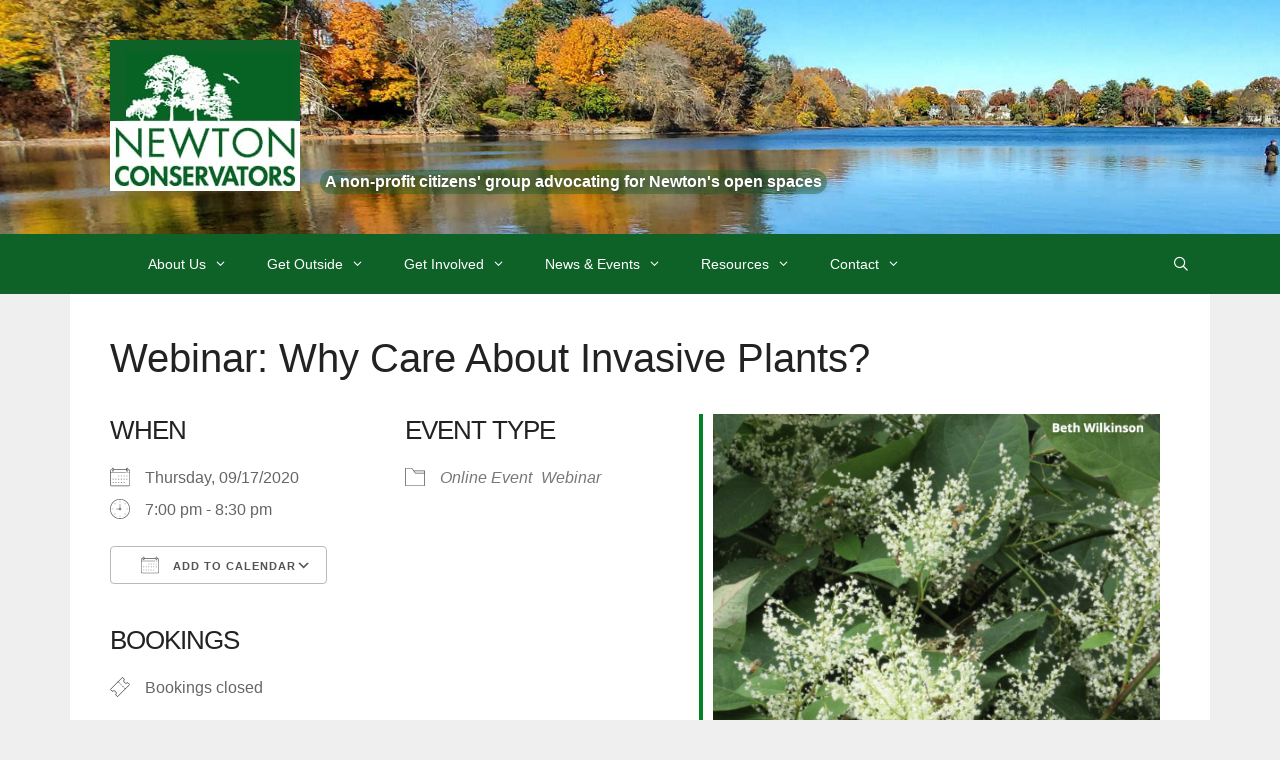

--- FILE ---
content_type: text/html; charset=UTF-8
request_url: https://newtonconservators.org/events/webinar-why-care-about-invasive-plants/
body_size: 18734
content:
<!DOCTYPE html>
<html lang="en-US">
<head>
	<meta charset="UTF-8">
	<meta name='robots' content='index, follow, max-image-preview:large, max-snippet:-1, max-video-preview:-1' />
<meta name="viewport" content="width=device-width, initial-scale=1">
	<!-- This site is optimized with the Yoast SEO plugin v26.8 - https://yoast.com/product/yoast-seo-wordpress/ -->
	<title>Webinar: Why Care About Invasive Plants? - Newton Conservators</title>
	<link rel="canonical" href="https://newtonconservators.org/events/webinar-why-care-about-invasive-plants/" />
	<meta property="og:locale" content="en_US" />
	<meta property="og:type" content="article" />
	<meta property="og:title" content="Webinar: Why Care About Invasive Plants? - Newton Conservators" />
	<meta property="og:description" content="09/17/2020 @ 7:00 pm - 8:30 pm - This program will begin at 7 pm and last approximately an hour. Please register in advance for this webinar since registrations will close at 3 PM on the day of the event. You will receive an email confirmation after you have registered. If after registering,  you cannot attend, please cancel your registration (as indicated on [...]" />
	<meta property="og:url" content="https://newtonconservators.org/events/webinar-why-care-about-invasive-plants/" />
	<meta property="og:site_name" content="Newton Conservators" />
	<meta property="article:publisher" content="https://www.facebook.com/NewtonConservators" />
	<meta property="article:modified_time" content="2020-08-19T17:08:43+00:00" />
	<meta property="og:image" content="https://newtonconservators.org/wp-content/uploads/2020/07/jap-knotweed-4-e1594232728183.png" />
	<meta property="og:image:width" content="1000" />
	<meta property="og:image:height" content="798" />
	<meta property="og:image:type" content="image/png" />
	<meta name="twitter:card" content="summary_large_image" />
	<meta name="twitter:label1" content="Est. reading time" />
	<meta name="twitter:data1" content="1 minute" />
	<script type="application/ld+json" class="yoast-schema-graph">{"@context":"https://schema.org","@graph":[{"@type":"WebPage","@id":"https://newtonconservators.org/events/webinar-why-care-about-invasive-plants/","url":"https://newtonconservators.org/events/webinar-why-care-about-invasive-plants/","name":"Webinar: Why Care About Invasive Plants? - Newton Conservators","isPartOf":{"@id":"https://newtonconservators.org/#website"},"primaryImageOfPage":{"@id":"https://newtonconservators.org/events/webinar-why-care-about-invasive-plants/#primaryimage"},"image":{"@id":"https://newtonconservators.org/events/webinar-why-care-about-invasive-plants/#primaryimage"},"thumbnailUrl":"https://newtonconservators.org/wp-content/uploads/2020/07/jap-knotweed-4-e1594232728183.png","datePublished":"2020-08-19T13:03:44+00:00","dateModified":"2020-08-19T17:08:43+00:00","breadcrumb":{"@id":"https://newtonconservators.org/events/webinar-why-care-about-invasive-plants/#breadcrumb"},"inLanguage":"en-US","potentialAction":[{"@type":"ReadAction","target":["https://newtonconservators.org/events/webinar-why-care-about-invasive-plants/"]}]},{"@type":"ImageObject","inLanguage":"en-US","@id":"https://newtonconservators.org/events/webinar-why-care-about-invasive-plants/#primaryimage","url":"https://newtonconservators.org/wp-content/uploads/2020/07/jap-knotweed-4-e1594232728183.png","contentUrl":"https://newtonconservators.org/wp-content/uploads/2020/07/jap-knotweed-4-e1594232728183.png","width":1000,"height":798,"caption":"flower is raceme in late summer"},{"@type":"BreadcrumbList","@id":"https://newtonconservators.org/events/webinar-why-care-about-invasive-plants/#breadcrumb","itemListElement":[{"@type":"ListItem","position":1,"name":"Home","item":"https://newtonconservators.org/"},{"@type":"ListItem","position":2,"name":"Events","item":"https://newtonconservators.org/events/"},{"@type":"ListItem","position":3,"name":"Webinar: Why Care About Invasive Plants?"}]},{"@type":"WebSite","@id":"https://newtonconservators.org/#website","url":"https://newtonconservators.org/","name":"Newton Conservators","description":"A non-profit citizens&#039; group advocating for Newton&#039;s open spaces","publisher":{"@id":"https://newtonconservators.org/#organization"},"potentialAction":[{"@type":"SearchAction","target":{"@type":"EntryPoint","urlTemplate":"https://newtonconservators.org/?s={search_term_string}"},"query-input":{"@type":"PropertyValueSpecification","valueRequired":true,"valueName":"search_term_string"}}],"inLanguage":"en-US"},{"@type":"Organization","@id":"https://newtonconservators.org/#organization","name":"Newton Conservators","url":"https://newtonconservators.org/","logo":{"@type":"ImageObject","inLanguage":"en-US","@id":"https://newtonconservators.org/#/schema/logo/image/","url":"https://newtonconservators.org/wp-content/uploads/2018/10/nclogogreen.jpg","contentUrl":"https://newtonconservators.org/wp-content/uploads/2018/10/nclogogreen.jpg","width":190,"height":151,"caption":"Newton Conservators"},"image":{"@id":"https://newtonconservators.org/#/schema/logo/image/"},"sameAs":["https://www.facebook.com/NewtonConservators","https://www.instagram.com/newtonconservators/","https://www.youtube.com/channel/UCjTfS6jjmO6DB5gUS2Miv6w"]}]}</script>
	<!-- / Yoast SEO plugin. -->


<link rel='dns-prefetch' href='//use.fontawesome.com' />
<link rel="alternate" type="application/rss+xml" title="Newton Conservators &raquo; Feed" href="https://newtonconservators.org/feed/" />
<link rel="alternate" type="application/rss+xml" title="Newton Conservators &raquo; Comments Feed" href="https://newtonconservators.org/comments/feed/" />
<link rel="alternate" title="oEmbed (JSON)" type="application/json+oembed" href="https://newtonconservators.org/wp-json/oembed/1.0/embed?url=https%3A%2F%2Fnewtonconservators.org%2Fevents%2Fwebinar-why-care-about-invasive-plants%2F" />
<link rel="alternate" title="oEmbed (XML)" type="text/xml+oembed" href="https://newtonconservators.org/wp-json/oembed/1.0/embed?url=https%3A%2F%2Fnewtonconservators.org%2Fevents%2Fwebinar-why-care-about-invasive-plants%2F&#038;format=xml" />
<style id='wp-img-auto-sizes-contain-inline-css'>
img:is([sizes=auto i],[sizes^="auto," i]){contain-intrinsic-size:3000px 1500px}
/*# sourceURL=wp-img-auto-sizes-contain-inline-css */
</style>
<link rel='stylesheet' id='toolset_bootstrap_4-css' href='https://newtonconservators.org/wp-content/plugins/toolset-blocks/vendor/toolset/toolset-common/res/lib/bootstrap4/css/bootstrap.min.css?ver=4.5.3' media='screen' />
<link rel='stylesheet' id='toolset-maps-fixes-css' href='//newtonconservators.org/wp-content/plugins/toolset-maps/resources/css/toolset_maps_fixes.css?ver=2.2.1' media='all' />
<style id='wp-emoji-styles-inline-css'>

	img.wp-smiley, img.emoji {
		display: inline !important;
		border: none !important;
		box-shadow: none !important;
		height: 1em !important;
		width: 1em !important;
		margin: 0 0.07em !important;
		vertical-align: -0.1em !important;
		background: none !important;
		padding: 0 !important;
	}
/*# sourceURL=wp-emoji-styles-inline-css */
</style>
<link rel='stylesheet' id='wp-block-library-css' href='https://newtonconservators.org/wp-includes/css/dist/block-library/style.min.css?ver=50db7af60044bfe61d5984165e0a686c' media='all' />
<style id='global-styles-inline-css'>
:root{--wp--preset--aspect-ratio--square: 1;--wp--preset--aspect-ratio--4-3: 4/3;--wp--preset--aspect-ratio--3-4: 3/4;--wp--preset--aspect-ratio--3-2: 3/2;--wp--preset--aspect-ratio--2-3: 2/3;--wp--preset--aspect-ratio--16-9: 16/9;--wp--preset--aspect-ratio--9-16: 9/16;--wp--preset--color--black: #000000;--wp--preset--color--cyan-bluish-gray: #abb8c3;--wp--preset--color--white: #ffffff;--wp--preset--color--pale-pink: #f78da7;--wp--preset--color--vivid-red: #cf2e2e;--wp--preset--color--luminous-vivid-orange: #ff6900;--wp--preset--color--luminous-vivid-amber: #fcb900;--wp--preset--color--light-green-cyan: #7bdcb5;--wp--preset--color--vivid-green-cyan: #00d084;--wp--preset--color--pale-cyan-blue: #8ed1fc;--wp--preset--color--vivid-cyan-blue: #0693e3;--wp--preset--color--vivid-purple: #9b51e0;--wp--preset--color--contrast: var(--contrast);--wp--preset--color--contrast-2: var(--contrast-2);--wp--preset--color--contrast-3: var(--contrast-3);--wp--preset--color--base: var(--base);--wp--preset--color--base-2: var(--base-2);--wp--preset--color--base-3: var(--base-3);--wp--preset--color--accent: var(--accent);--wp--preset--gradient--vivid-cyan-blue-to-vivid-purple: linear-gradient(135deg,rgb(6,147,227) 0%,rgb(155,81,224) 100%);--wp--preset--gradient--light-green-cyan-to-vivid-green-cyan: linear-gradient(135deg,rgb(122,220,180) 0%,rgb(0,208,130) 100%);--wp--preset--gradient--luminous-vivid-amber-to-luminous-vivid-orange: linear-gradient(135deg,rgb(252,185,0) 0%,rgb(255,105,0) 100%);--wp--preset--gradient--luminous-vivid-orange-to-vivid-red: linear-gradient(135deg,rgb(255,105,0) 0%,rgb(207,46,46) 100%);--wp--preset--gradient--very-light-gray-to-cyan-bluish-gray: linear-gradient(135deg,rgb(238,238,238) 0%,rgb(169,184,195) 100%);--wp--preset--gradient--cool-to-warm-spectrum: linear-gradient(135deg,rgb(74,234,220) 0%,rgb(151,120,209) 20%,rgb(207,42,186) 40%,rgb(238,44,130) 60%,rgb(251,105,98) 80%,rgb(254,248,76) 100%);--wp--preset--gradient--blush-light-purple: linear-gradient(135deg,rgb(255,206,236) 0%,rgb(152,150,240) 100%);--wp--preset--gradient--blush-bordeaux: linear-gradient(135deg,rgb(254,205,165) 0%,rgb(254,45,45) 50%,rgb(107,0,62) 100%);--wp--preset--gradient--luminous-dusk: linear-gradient(135deg,rgb(255,203,112) 0%,rgb(199,81,192) 50%,rgb(65,88,208) 100%);--wp--preset--gradient--pale-ocean: linear-gradient(135deg,rgb(255,245,203) 0%,rgb(182,227,212) 50%,rgb(51,167,181) 100%);--wp--preset--gradient--electric-grass: linear-gradient(135deg,rgb(202,248,128) 0%,rgb(113,206,126) 100%);--wp--preset--gradient--midnight: linear-gradient(135deg,rgb(2,3,129) 0%,rgb(40,116,252) 100%);--wp--preset--font-size--small: 13px;--wp--preset--font-size--medium: 20px;--wp--preset--font-size--large: 36px;--wp--preset--font-size--x-large: 42px;--wp--preset--spacing--20: 0.44rem;--wp--preset--spacing--30: 0.67rem;--wp--preset--spacing--40: 1rem;--wp--preset--spacing--50: 1.5rem;--wp--preset--spacing--60: 2.25rem;--wp--preset--spacing--70: 3.38rem;--wp--preset--spacing--80: 5.06rem;--wp--preset--shadow--natural: 6px 6px 9px rgba(0, 0, 0, 0.2);--wp--preset--shadow--deep: 12px 12px 50px rgba(0, 0, 0, 0.4);--wp--preset--shadow--sharp: 6px 6px 0px rgba(0, 0, 0, 0.2);--wp--preset--shadow--outlined: 6px 6px 0px -3px rgb(255, 255, 255), 6px 6px rgb(0, 0, 0);--wp--preset--shadow--crisp: 6px 6px 0px rgb(0, 0, 0);}:where(.is-layout-flex){gap: 0.5em;}:where(.is-layout-grid){gap: 0.5em;}body .is-layout-flex{display: flex;}.is-layout-flex{flex-wrap: wrap;align-items: center;}.is-layout-flex > :is(*, div){margin: 0;}body .is-layout-grid{display: grid;}.is-layout-grid > :is(*, div){margin: 0;}:where(.wp-block-columns.is-layout-flex){gap: 2em;}:where(.wp-block-columns.is-layout-grid){gap: 2em;}:where(.wp-block-post-template.is-layout-flex){gap: 1.25em;}:where(.wp-block-post-template.is-layout-grid){gap: 1.25em;}.has-black-color{color: var(--wp--preset--color--black) !important;}.has-cyan-bluish-gray-color{color: var(--wp--preset--color--cyan-bluish-gray) !important;}.has-white-color{color: var(--wp--preset--color--white) !important;}.has-pale-pink-color{color: var(--wp--preset--color--pale-pink) !important;}.has-vivid-red-color{color: var(--wp--preset--color--vivid-red) !important;}.has-luminous-vivid-orange-color{color: var(--wp--preset--color--luminous-vivid-orange) !important;}.has-luminous-vivid-amber-color{color: var(--wp--preset--color--luminous-vivid-amber) !important;}.has-light-green-cyan-color{color: var(--wp--preset--color--light-green-cyan) !important;}.has-vivid-green-cyan-color{color: var(--wp--preset--color--vivid-green-cyan) !important;}.has-pale-cyan-blue-color{color: var(--wp--preset--color--pale-cyan-blue) !important;}.has-vivid-cyan-blue-color{color: var(--wp--preset--color--vivid-cyan-blue) !important;}.has-vivid-purple-color{color: var(--wp--preset--color--vivid-purple) !important;}.has-black-background-color{background-color: var(--wp--preset--color--black) !important;}.has-cyan-bluish-gray-background-color{background-color: var(--wp--preset--color--cyan-bluish-gray) !important;}.has-white-background-color{background-color: var(--wp--preset--color--white) !important;}.has-pale-pink-background-color{background-color: var(--wp--preset--color--pale-pink) !important;}.has-vivid-red-background-color{background-color: var(--wp--preset--color--vivid-red) !important;}.has-luminous-vivid-orange-background-color{background-color: var(--wp--preset--color--luminous-vivid-orange) !important;}.has-luminous-vivid-amber-background-color{background-color: var(--wp--preset--color--luminous-vivid-amber) !important;}.has-light-green-cyan-background-color{background-color: var(--wp--preset--color--light-green-cyan) !important;}.has-vivid-green-cyan-background-color{background-color: var(--wp--preset--color--vivid-green-cyan) !important;}.has-pale-cyan-blue-background-color{background-color: var(--wp--preset--color--pale-cyan-blue) !important;}.has-vivid-cyan-blue-background-color{background-color: var(--wp--preset--color--vivid-cyan-blue) !important;}.has-vivid-purple-background-color{background-color: var(--wp--preset--color--vivid-purple) !important;}.has-black-border-color{border-color: var(--wp--preset--color--black) !important;}.has-cyan-bluish-gray-border-color{border-color: var(--wp--preset--color--cyan-bluish-gray) !important;}.has-white-border-color{border-color: var(--wp--preset--color--white) !important;}.has-pale-pink-border-color{border-color: var(--wp--preset--color--pale-pink) !important;}.has-vivid-red-border-color{border-color: var(--wp--preset--color--vivid-red) !important;}.has-luminous-vivid-orange-border-color{border-color: var(--wp--preset--color--luminous-vivid-orange) !important;}.has-luminous-vivid-amber-border-color{border-color: var(--wp--preset--color--luminous-vivid-amber) !important;}.has-light-green-cyan-border-color{border-color: var(--wp--preset--color--light-green-cyan) !important;}.has-vivid-green-cyan-border-color{border-color: var(--wp--preset--color--vivid-green-cyan) !important;}.has-pale-cyan-blue-border-color{border-color: var(--wp--preset--color--pale-cyan-blue) !important;}.has-vivid-cyan-blue-border-color{border-color: var(--wp--preset--color--vivid-cyan-blue) !important;}.has-vivid-purple-border-color{border-color: var(--wp--preset--color--vivid-purple) !important;}.has-vivid-cyan-blue-to-vivid-purple-gradient-background{background: var(--wp--preset--gradient--vivid-cyan-blue-to-vivid-purple) !important;}.has-light-green-cyan-to-vivid-green-cyan-gradient-background{background: var(--wp--preset--gradient--light-green-cyan-to-vivid-green-cyan) !important;}.has-luminous-vivid-amber-to-luminous-vivid-orange-gradient-background{background: var(--wp--preset--gradient--luminous-vivid-amber-to-luminous-vivid-orange) !important;}.has-luminous-vivid-orange-to-vivid-red-gradient-background{background: var(--wp--preset--gradient--luminous-vivid-orange-to-vivid-red) !important;}.has-very-light-gray-to-cyan-bluish-gray-gradient-background{background: var(--wp--preset--gradient--very-light-gray-to-cyan-bluish-gray) !important;}.has-cool-to-warm-spectrum-gradient-background{background: var(--wp--preset--gradient--cool-to-warm-spectrum) !important;}.has-blush-light-purple-gradient-background{background: var(--wp--preset--gradient--blush-light-purple) !important;}.has-blush-bordeaux-gradient-background{background: var(--wp--preset--gradient--blush-bordeaux) !important;}.has-luminous-dusk-gradient-background{background: var(--wp--preset--gradient--luminous-dusk) !important;}.has-pale-ocean-gradient-background{background: var(--wp--preset--gradient--pale-ocean) !important;}.has-electric-grass-gradient-background{background: var(--wp--preset--gradient--electric-grass) !important;}.has-midnight-gradient-background{background: var(--wp--preset--gradient--midnight) !important;}.has-small-font-size{font-size: var(--wp--preset--font-size--small) !important;}.has-medium-font-size{font-size: var(--wp--preset--font-size--medium) !important;}.has-large-font-size{font-size: var(--wp--preset--font-size--large) !important;}.has-x-large-font-size{font-size: var(--wp--preset--font-size--x-large) !important;}
/*# sourceURL=global-styles-inline-css */
</style>

<style id='classic-theme-styles-inline-css'>
/*! This file is auto-generated */
.wp-block-button__link{color:#fff;background-color:#32373c;border-radius:9999px;box-shadow:none;text-decoration:none;padding:calc(.667em + 2px) calc(1.333em + 2px);font-size:1.125em}.wp-block-file__button{background:#32373c;color:#fff;text-decoration:none}
/*# sourceURL=/wp-includes/css/classic-themes.min.css */
</style>
<link rel='stylesheet' id='wp-components-css' href='https://newtonconservators.org/wp-includes/css/dist/components/style.min.css?ver=50db7af60044bfe61d5984165e0a686c' media='all' />
<link rel='stylesheet' id='wp-preferences-css' href='https://newtonconservators.org/wp-includes/css/dist/preferences/style.min.css?ver=50db7af60044bfe61d5984165e0a686c' media='all' />
<link rel='stylesheet' id='wp-block-editor-css' href='https://newtonconservators.org/wp-includes/css/dist/block-editor/style.min.css?ver=50db7af60044bfe61d5984165e0a686c' media='all' />
<link rel='stylesheet' id='popup-maker-block-library-style-css' href='https://newtonconservators.org/wp-content/plugins/popup-maker/dist/packages/block-library-style.css?ver=dbea705cfafe089d65f1' media='all' />
<link rel='stylesheet' id='mediaelement-css' href='https://newtonconservators.org/wp-includes/js/mediaelement/mediaelementplayer-legacy.min.css?ver=4.2.17' media='all' />
<link rel='stylesheet' id='wp-mediaelement-css' href='https://newtonconservators.org/wp-includes/js/mediaelement/wp-mediaelement.min.css?ver=50db7af60044bfe61d5984165e0a686c' media='all' />
<link rel='stylesheet' id='view_editor_gutenberg_frontend_assets-css' href='https://newtonconservators.org/wp-content/plugins/toolset-blocks/public/css/views-frontend.css?ver=3.6.21' media='all' />
<style id='view_editor_gutenberg_frontend_assets-inline-css'>
.wpv-sort-list-dropdown.wpv-sort-list-dropdown-style-default > span.wpv-sort-list,.wpv-sort-list-dropdown.wpv-sort-list-dropdown-style-default .wpv-sort-list-item {border-color: #cdcdcd;}.wpv-sort-list-dropdown.wpv-sort-list-dropdown-style-default .wpv-sort-list-item a {color: #444;background-color: #fff;}.wpv-sort-list-dropdown.wpv-sort-list-dropdown-style-default a:hover,.wpv-sort-list-dropdown.wpv-sort-list-dropdown-style-default a:focus {color: #000;background-color: #eee;}.wpv-sort-list-dropdown.wpv-sort-list-dropdown-style-default .wpv-sort-list-item.wpv-sort-list-current a {color: #000;background-color: #eee;}
.wpv-sort-list-dropdown.wpv-sort-list-dropdown-style-default > span.wpv-sort-list,.wpv-sort-list-dropdown.wpv-sort-list-dropdown-style-default .wpv-sort-list-item {border-color: #cdcdcd;}.wpv-sort-list-dropdown.wpv-sort-list-dropdown-style-default .wpv-sort-list-item a {color: #444;background-color: #fff;}.wpv-sort-list-dropdown.wpv-sort-list-dropdown-style-default a:hover,.wpv-sort-list-dropdown.wpv-sort-list-dropdown-style-default a:focus {color: #000;background-color: #eee;}.wpv-sort-list-dropdown.wpv-sort-list-dropdown-style-default .wpv-sort-list-item.wpv-sort-list-current a {color: #000;background-color: #eee;}.wpv-sort-list-dropdown.wpv-sort-list-dropdown-style-grey > span.wpv-sort-list,.wpv-sort-list-dropdown.wpv-sort-list-dropdown-style-grey .wpv-sort-list-item {border-color: #cdcdcd;}.wpv-sort-list-dropdown.wpv-sort-list-dropdown-style-grey .wpv-sort-list-item a {color: #444;background-color: #eeeeee;}.wpv-sort-list-dropdown.wpv-sort-list-dropdown-style-grey a:hover,.wpv-sort-list-dropdown.wpv-sort-list-dropdown-style-grey a:focus {color: #000;background-color: #e5e5e5;}.wpv-sort-list-dropdown.wpv-sort-list-dropdown-style-grey .wpv-sort-list-item.wpv-sort-list-current a {color: #000;background-color: #e5e5e5;}
.wpv-sort-list-dropdown.wpv-sort-list-dropdown-style-default > span.wpv-sort-list,.wpv-sort-list-dropdown.wpv-sort-list-dropdown-style-default .wpv-sort-list-item {border-color: #cdcdcd;}.wpv-sort-list-dropdown.wpv-sort-list-dropdown-style-default .wpv-sort-list-item a {color: #444;background-color: #fff;}.wpv-sort-list-dropdown.wpv-sort-list-dropdown-style-default a:hover,.wpv-sort-list-dropdown.wpv-sort-list-dropdown-style-default a:focus {color: #000;background-color: #eee;}.wpv-sort-list-dropdown.wpv-sort-list-dropdown-style-default .wpv-sort-list-item.wpv-sort-list-current a {color: #000;background-color: #eee;}.wpv-sort-list-dropdown.wpv-sort-list-dropdown-style-grey > span.wpv-sort-list,.wpv-sort-list-dropdown.wpv-sort-list-dropdown-style-grey .wpv-sort-list-item {border-color: #cdcdcd;}.wpv-sort-list-dropdown.wpv-sort-list-dropdown-style-grey .wpv-sort-list-item a {color: #444;background-color: #eeeeee;}.wpv-sort-list-dropdown.wpv-sort-list-dropdown-style-grey a:hover,.wpv-sort-list-dropdown.wpv-sort-list-dropdown-style-grey a:focus {color: #000;background-color: #e5e5e5;}.wpv-sort-list-dropdown.wpv-sort-list-dropdown-style-grey .wpv-sort-list-item.wpv-sort-list-current a {color: #000;background-color: #e5e5e5;}.wpv-sort-list-dropdown.wpv-sort-list-dropdown-style-blue > span.wpv-sort-list,.wpv-sort-list-dropdown.wpv-sort-list-dropdown-style-blue .wpv-sort-list-item {border-color: #0099cc;}.wpv-sort-list-dropdown.wpv-sort-list-dropdown-style-blue .wpv-sort-list-item a {color: #444;background-color: #cbddeb;}.wpv-sort-list-dropdown.wpv-sort-list-dropdown-style-blue a:hover,.wpv-sort-list-dropdown.wpv-sort-list-dropdown-style-blue a:focus {color: #000;background-color: #95bedd;}.wpv-sort-list-dropdown.wpv-sort-list-dropdown-style-blue .wpv-sort-list-item.wpv-sort-list-current a {color: #000;background-color: #95bedd;}
/*# sourceURL=view_editor_gutenberg_frontend_assets-inline-css */
</style>
<style id='font-awesome-svg-styles-default-inline-css'>
.svg-inline--fa {
  display: inline-block;
  height: 1em;
  overflow: visible;
  vertical-align: -.125em;
}
/*# sourceURL=font-awesome-svg-styles-default-inline-css */
</style>
<link rel='stylesheet' id='font-awesome-svg-styles-css' href='https://newtonconservators.org/wp-content/uploads/font-awesome/v7.1.0/css/svg-with-js.css' media='all' />
<style id='font-awesome-svg-styles-inline-css'>
   .wp-block-font-awesome-icon svg::before,
   .wp-rich-text-font-awesome-icon svg::before {content: unset;}
/*# sourceURL=font-awesome-svg-styles-inline-css */
</style>
<link rel='stylesheet' id='events-manager-css' href='https://newtonconservators.org/wp-content/plugins/events-manager/includes/css/events-manager.min.css?ver=7.2.3.1' media='all' />
<style id='events-manager-inline-css'>
body .em { --font-family : inherit; --font-weight : inherit; --font-size : 1em; --line-height : inherit; }
/*# sourceURL=events-manager-inline-css */
</style>
<link rel='stylesheet' id='responsive-lightbox-swipebox-css' href='https://newtonconservators.org/wp-content/plugins/responsive-lightbox/assets/swipebox/swipebox.min.css?ver=1.5.2' media='all' />
<link rel='stylesheet' id='generate-style-grid-css' href='https://newtonconservators.org/wp-content/themes/generatepress/assets/css/unsemantic-grid.min.css?ver=3.6.1' media='all' />
<link rel='stylesheet' id='generate-style-css' href='https://newtonconservators.org/wp-content/themes/generatepress/assets/css/style.min.css?ver=3.6.1' media='all' />
<style id='generate-style-inline-css'>
body{background-color:#efefef;color:#3a3a3a;}a{color:#028226;}a:hover, a:focus, a:active{color:#000000;}body .grid-container{max-width:1140px;}.wp-block-group__inner-container{max-width:1140px;margin-left:auto;margin-right:auto;}.generate-back-to-top{font-size:20px;border-radius:3px;position:fixed;bottom:30px;right:30px;line-height:40px;width:40px;text-align:center;z-index:10;transition:opacity 300ms ease-in-out;opacity:0.1;transform:translateY(1000px);}.generate-back-to-top__show{opacity:1;transform:translateY(0);}.navigation-search{position:absolute;left:-99999px;pointer-events:none;visibility:hidden;z-index:20;width:100%;top:0;transition:opacity 100ms ease-in-out;opacity:0;}.navigation-search.nav-search-active{left:0;right:0;pointer-events:auto;visibility:visible;opacity:1;}.navigation-search input[type="search"]{outline:0;border:0;vertical-align:bottom;line-height:1;opacity:0.9;width:100%;z-index:20;border-radius:0;-webkit-appearance:none;height:60px;}.navigation-search input::-ms-clear{display:none;width:0;height:0;}.navigation-search input::-ms-reveal{display:none;width:0;height:0;}.navigation-search input::-webkit-search-decoration, .navigation-search input::-webkit-search-cancel-button, .navigation-search input::-webkit-search-results-button, .navigation-search input::-webkit-search-results-decoration{display:none;}.main-navigation li.search-item{z-index:21;}li.search-item.active{transition:opacity 100ms ease-in-out;}.nav-left-sidebar .main-navigation li.search-item.active,.nav-right-sidebar .main-navigation li.search-item.active{width:auto;display:inline-block;float:right;}.gen-sidebar-nav .navigation-search{top:auto;bottom:0;}.dropdown-click .main-navigation ul ul{display:none;visibility:hidden;}.dropdown-click .main-navigation ul ul ul.toggled-on{left:0;top:auto;position:relative;box-shadow:none;border-bottom:1px solid rgba(0,0,0,0.05);}.dropdown-click .main-navigation ul ul li:last-child > ul.toggled-on{border-bottom:0;}.dropdown-click .main-navigation ul.toggled-on, .dropdown-click .main-navigation ul li.sfHover > ul.toggled-on{display:block;left:auto;right:auto;opacity:1;visibility:visible;pointer-events:auto;height:auto;overflow:visible;float:none;}.dropdown-click .main-navigation.sub-menu-left .sub-menu.toggled-on, .dropdown-click .main-navigation.sub-menu-left ul li.sfHover > ul.toggled-on{right:0;}.dropdown-click nav ul ul ul{background-color:transparent;}.dropdown-click .widget-area .main-navigation ul ul{top:auto;position:absolute;float:none;width:100%;left:-99999px;}.dropdown-click .widget-area .main-navigation ul ul.toggled-on{position:relative;left:0;right:0;}.dropdown-click .widget-area.sidebar .main-navigation ul li.sfHover ul, .dropdown-click .widget-area.sidebar .main-navigation ul li:hover ul{right:0;left:0;}.dropdown-click .sfHover > a > .dropdown-menu-toggle > .gp-icon svg{transform:rotate(180deg);}.menu-item-has-children  .dropdown-menu-toggle[role="presentation"]{pointer-events:none;}:root{--contrast:#222222;--contrast-2:#575760;--contrast-3:#b2b2be;--base:#f0f0f0;--base-2:#f7f8f9;--base-3:#ffffff;--accent:#1e73be;}:root .has-contrast-color{color:var(--contrast);}:root .has-contrast-background-color{background-color:var(--contrast);}:root .has-contrast-2-color{color:var(--contrast-2);}:root .has-contrast-2-background-color{background-color:var(--contrast-2);}:root .has-contrast-3-color{color:var(--contrast-3);}:root .has-contrast-3-background-color{background-color:var(--contrast-3);}:root .has-base-color{color:var(--base);}:root .has-base-background-color{background-color:var(--base);}:root .has-base-2-color{color:var(--base-2);}:root .has-base-2-background-color{background-color:var(--base-2);}:root .has-base-3-color{color:var(--base-3);}:root .has-base-3-background-color{background-color:var(--base-3);}:root .has-accent-color{color:var(--accent);}:root .has-accent-background-color{background-color:var(--accent);}body, button, input, select, textarea{font-family:Arial, Helvetica, sans-serif;font-size:16px;}body{line-height:1.4;}.entry-content > [class*="wp-block-"]:not(:last-child):not(.wp-block-heading){margin-bottom:1.5em;}.main-title{font-size:45px;}.site-description{font-weight:600;font-size:16px;}.main-navigation a, .menu-toggle{font-size:14px;}.main-navigation .main-nav ul ul li a{font-size:13px;}.sidebar .widget, .footer-widgets .widget{font-size:17px;}h1{font-weight:300;font-size:40px;}h2{font-weight:300;font-size:30px;}h3{font-size:20px;}h4{font-weight:600;font-size:inherit;}h5{font-size:inherit;}@media (max-width:768px){.main-title{font-size:30px;}h1{font-size:30px;}h2{font-size:25px;}}.top-bar{background-color:#636363;color:#ffffff;}.top-bar a{color:#ffffff;}.top-bar a:hover{color:#303030;}.site-header{background-color:#ffffff;color:#3a3a3a;}.site-header a{color:#3a3a3a;}.main-title a,.main-title a:hover{color:#ffffff;}.site-description{color:#ffffff;}.main-navigation,.main-navigation ul ul{background-color:#0f6227;}.main-navigation .main-nav ul li a, .main-navigation .menu-toggle, .main-navigation .menu-bar-items{color:#ffffff;}.main-navigation .main-nav ul li:not([class*="current-menu-"]):hover > a, .main-navigation .main-nav ul li:not([class*="current-menu-"]):focus > a, .main-navigation .main-nav ul li.sfHover:not([class*="current-menu-"]) > a, .main-navigation .menu-bar-item:hover > a, .main-navigation .menu-bar-item.sfHover > a{color:#ffffff;background-color:#028226;}button.menu-toggle:hover,button.menu-toggle:focus,.main-navigation .mobile-bar-items a,.main-navigation .mobile-bar-items a:hover,.main-navigation .mobile-bar-items a:focus{color:#ffffff;}.main-navigation .main-nav ul li[class*="current-menu-"] > a{color:#ffffff;background-color:#028226;}.navigation-search input[type="search"],.navigation-search input[type="search"]:active, .navigation-search input[type="search"]:focus, .main-navigation .main-nav ul li.search-item.active > a, .main-navigation .menu-bar-items .search-item.active > a{color:#ffffff;background-color:#028226;}.main-navigation ul ul{background-color:#0f6227;}.main-navigation .main-nav ul ul li a{color:#ffffff;}.main-navigation .main-nav ul ul li:not([class*="current-menu-"]):hover > a,.main-navigation .main-nav ul ul li:not([class*="current-menu-"]):focus > a, .main-navigation .main-nav ul ul li.sfHover:not([class*="current-menu-"]) > a{color:#ffffff;background-color:#028226;}.main-navigation .main-nav ul ul li[class*="current-menu-"] > a{color:#ffffff;background-color:#028226;}.separate-containers .inside-article, .separate-containers .comments-area, .separate-containers .page-header, .one-container .container, .separate-containers .paging-navigation, .inside-page-header{background-color:#ffffff;}.entry-meta{color:#595959;}.entry-meta a{color:#595959;}.entry-meta a:hover{color:#222222;}h1{color:#222222;}h2{color:#222222;}h3{color:#222222;}.sidebar .widget{background-color:#ffffff;}.sidebar .widget .widget-title{color:#000000;}.footer-widgets{background-color:#efefef;}.footer-widgets .widget-title{color:#000000;}.site-info{color:#ffffff;background-color:#222222;}.site-info a{color:#ffffff;}.site-info a:hover{color:#606060;}.footer-bar .widget_nav_menu .current-menu-item a{color:#606060;}input[type="text"],input[type="email"],input[type="url"],input[type="password"],input[type="search"],input[type="tel"],input[type="number"],textarea,select{color:#666666;background-color:#fafafa;border-color:#cccccc;}input[type="text"]:focus,input[type="email"]:focus,input[type="url"]:focus,input[type="password"]:focus,input[type="search"]:focus,input[type="tel"]:focus,input[type="number"]:focus,textarea:focus,select:focus{color:#0f6227;background-color:#ffffff;border-color:#bfbfbf;}button,html input[type="button"],input[type="reset"],input[type="submit"],a.button,a.wp-block-button__link:not(.has-background){color:#ffffff;background-color:#0f6227;}button:hover,html input[type="button"]:hover,input[type="reset"]:hover,input[type="submit"]:hover,a.button:hover,button:focus,html input[type="button"]:focus,input[type="reset"]:focus,input[type="submit"]:focus,a.button:focus,a.wp-block-button__link:not(.has-background):active,a.wp-block-button__link:not(.has-background):focus,a.wp-block-button__link:not(.has-background):hover{color:#ffffff;background-color:#028226;}a.generate-back-to-top{background-color:rgba( 0,0,0,0.4 );color:#ffffff;}a.generate-back-to-top:hover,a.generate-back-to-top:focus{background-color:rgba( 0,0,0,0.6 );color:#ffffff;}:root{--gp-search-modal-bg-color:var(--base-3);--gp-search-modal-text-color:var(--contrast);--gp-search-modal-overlay-bg-color:rgba(0,0,0,0.2);}@media (max-width: 768px){.main-navigation .menu-bar-item:hover > a, .main-navigation .menu-bar-item.sfHover > a{background:none;color:#ffffff;}}.inside-top-bar{padding:10px;}.inside-header{padding:40px;}.site-main .wp-block-group__inner-container{padding:40px;}.entry-content .alignwide, body:not(.no-sidebar) .entry-content .alignfull{margin-left:-40px;width:calc(100% + 80px);max-width:calc(100% + 80px);}.rtl .menu-item-has-children .dropdown-menu-toggle{padding-left:20px;}.rtl .main-navigation .main-nav ul li.menu-item-has-children > a{padding-right:20px;}.site-info{padding:20px;}@media (max-width:768px){.separate-containers .inside-article, .separate-containers .comments-area, .separate-containers .page-header, .separate-containers .paging-navigation, .one-container .site-content, .inside-page-header{padding:30px;}.site-main .wp-block-group__inner-container{padding:30px;}.site-info{padding-right:10px;padding-left:10px;}.entry-content .alignwide, body:not(.no-sidebar) .entry-content .alignfull{margin-left:-30px;width:calc(100% + 60px);max-width:calc(100% + 60px);}}.one-container .sidebar .widget{padding:0px;}@media (max-width: 768px){.main-navigation .menu-toggle,.main-navigation .mobile-bar-items,.sidebar-nav-mobile:not(#sticky-placeholder){display:block;}.main-navigation ul,.gen-sidebar-nav{display:none;}[class*="nav-float-"] .site-header .inside-header > *{float:none;clear:both;}}
.site-header{background-image:url('https://newtonconservators.org/wp-content/uploads/2024/10/20241027_140244-banner-2025-winter-2.jpg');background-repeat:no-repeat;background-size:cover;}
.dynamic-author-image-rounded{border-radius:100%;}.dynamic-featured-image, .dynamic-author-image{vertical-align:middle;}.one-container.blog .dynamic-content-template:not(:last-child), .one-container.archive .dynamic-content-template:not(:last-child){padding-bottom:0px;}.dynamic-entry-excerpt > p:last-child{margin-bottom:0px;}
.main-navigation.toggled .main-nav > ul{background-color: #0f6227}
.navigation-branding .main-title{font-weight:bold;text-transform:none;font-size:45px;}@media (max-width: 768px){.navigation-branding .main-title{font-size:30px;}}
/*# sourceURL=generate-style-inline-css */
</style>
<link rel='stylesheet' id='generate-mobile-style-css' href='https://newtonconservators.org/wp-content/themes/generatepress/assets/css/mobile.min.css?ver=3.6.1' media='all' />
<link rel='stylesheet' id='generate-font-icons-css' href='https://newtonconservators.org/wp-content/themes/generatepress/assets/css/components/font-icons.min.css?ver=3.6.1' media='all' />
<link rel='stylesheet' id='font-awesome-official-css' href='https://use.fontawesome.com/releases/v7.1.0/css/all.css' media='all' integrity="sha384-YgSbYtJcfPnMV/aJ0UdQk84ctht/ckX0MrfQwxOhw43RMBw2WSaDSMVh4gQwLdE4" crossorigin="anonymous" />
<link rel='stylesheet' id='generate-navigation-branding-css' href='https://newtonconservators.org/wp-content/plugins/gp-premium/menu-plus/functions/css/navigation-branding.min.css?ver=2.5.5' media='all' />
<style id='generate-navigation-branding-inline-css'>
@media (max-width: 768px){.site-header, #site-navigation, #sticky-navigation{display:none !important;opacity:0.0;}#mobile-header{display:block !important;width:100% !important;}#mobile-header .main-nav > ul{display:none;}#mobile-header.toggled .main-nav > ul, #mobile-header .menu-toggle, #mobile-header .mobile-bar-items{display:block;}#mobile-header .main-nav{-ms-flex:0 0 100%;flex:0 0 100%;-webkit-box-ordinal-group:5;-ms-flex-order:4;order:4;}}.navigation-branding img, .site-logo.mobile-header-logo img{height:60px;width:auto;}.navigation-branding .main-title{line-height:60px;}@media (max-width: 1150px){#site-navigation .navigation-branding, #sticky-navigation .navigation-branding{margin-left:10px;}}@media (max-width: 768px){.main-navigation:not(.slideout-navigation) .main-nav{-ms-flex:0 0 100%;flex:0 0 100%;}.main-navigation:not(.slideout-navigation) .inside-navigation{-ms-flex-wrap:wrap;flex-wrap:wrap;display:-webkit-box;display:-ms-flexbox;display:flex;}.nav-aligned-center .navigation-branding, .nav-aligned-left .navigation-branding{margin-right:auto;}.nav-aligned-center  .main-navigation.has-branding:not(.slideout-navigation) .inside-navigation .main-nav,.nav-aligned-center  .main-navigation.has-sticky-branding.navigation-stick .inside-navigation .main-nav,.nav-aligned-left  .main-navigation.has-branding:not(.slideout-navigation) .inside-navigation .main-nav,.nav-aligned-left  .main-navigation.has-sticky-branding.navigation-stick .inside-navigation .main-nav{margin-right:0px;}}
/*# sourceURL=generate-navigation-branding-inline-css */
</style>
<script src="https://newtonconservators.org/wp-content/plugins/toolset-blocks/vendor/toolset/common-es/public/toolset-common-es-frontend.js?ver=175000" id="toolset-common-es-frontend-js"></script>
<script data-cfasync="false" src="https://newtonconservators.org/wp-includes/js/jquery/jquery.min.js?ver=3.7.1" id="jquery-core-js"></script>
<script src="https://newtonconservators.org/wp-includes/js/jquery/jquery-migrate.min.js?ver=3.4.1" id="jquery-migrate-js"></script>
<script src="https://newtonconservators.org/wp-includes/js/jquery/ui/core.min.js?ver=1.13.3" id="jquery-ui-core-js"></script>
<script src="https://newtonconservators.org/wp-includes/js/jquery/ui/mouse.min.js?ver=1.13.3" id="jquery-ui-mouse-js"></script>
<script src="https://newtonconservators.org/wp-includes/js/jquery/ui/sortable.min.js?ver=1.13.3" id="jquery-ui-sortable-js"></script>
<script src="https://newtonconservators.org/wp-includes/js/jquery/ui/datepicker.min.js?ver=1.13.3" id="jquery-ui-datepicker-js"></script>
<script id="jquery-ui-datepicker-js-after">
jQuery(function(jQuery){jQuery.datepicker.setDefaults({"closeText":"Close","currentText":"Today","monthNames":["January","February","March","April","May","June","July","August","September","October","November","December"],"monthNamesShort":["Jan","Feb","Mar","Apr","May","Jun","Jul","Aug","Sep","Oct","Nov","Dec"],"nextText":"Next","prevText":"Previous","dayNames":["Sunday","Monday","Tuesday","Wednesday","Thursday","Friday","Saturday"],"dayNamesShort":["Sun","Mon","Tue","Wed","Thu","Fri","Sat"],"dayNamesMin":["S","M","T","W","T","F","S"],"dateFormat":"MM d, yy","firstDay":0,"isRTL":false});});
//# sourceURL=jquery-ui-datepicker-js-after
</script>
<script src="https://newtonconservators.org/wp-includes/js/jquery/ui/resizable.min.js?ver=1.13.3" id="jquery-ui-resizable-js"></script>
<script src="https://newtonconservators.org/wp-includes/js/jquery/ui/draggable.min.js?ver=1.13.3" id="jquery-ui-draggable-js"></script>
<script src="https://newtonconservators.org/wp-includes/js/jquery/ui/controlgroup.min.js?ver=1.13.3" id="jquery-ui-controlgroup-js"></script>
<script src="https://newtonconservators.org/wp-includes/js/jquery/ui/checkboxradio.min.js?ver=1.13.3" id="jquery-ui-checkboxradio-js"></script>
<script src="https://newtonconservators.org/wp-includes/js/jquery/ui/button.min.js?ver=1.13.3" id="jquery-ui-button-js"></script>
<script src="https://newtonconservators.org/wp-includes/js/jquery/ui/dialog.min.js?ver=1.13.3" id="jquery-ui-dialog-js"></script>
<script id="events-manager-js-extra">
var EM = {"ajaxurl":"https://newtonconservators.org/wp-admin/admin-ajax.php","locationajaxurl":"https://newtonconservators.org/wp-admin/admin-ajax.php?action=locations_search","firstDay":"0","locale":"en","dateFormat":"yy-mm-dd","ui_css":"https://newtonconservators.org/wp-content/plugins/events-manager/includes/css/jquery-ui/build.min.css","show24hours":"0","is_ssl":"1","autocomplete_limit":"10","calendar":{"breakpoints":{"small":560,"medium":908,"large":false},"month_format":"M Y"},"phone":"","datepicker":{"format":"m/d/Y"},"search":{"breakpoints":{"small":650,"medium":850,"full":false}},"url":"https://newtonconservators.org/wp-content/plugins/events-manager","assets":{"input.em-uploader":{"js":{"em-uploader":{"url":"https://newtonconservators.org/wp-content/plugins/events-manager/includes/js/em-uploader.js?v=7.2.3.1","event":"em_uploader_ready"}}},".em-event-editor":{"js":{"event-editor":{"url":"https://newtonconservators.org/wp-content/plugins/events-manager/includes/js/events-manager-event-editor.js?v=7.2.3.1","event":"em_event_editor_ready"}},"css":{"event-editor":"https://newtonconservators.org/wp-content/plugins/events-manager/includes/css/events-manager-event-editor.min.css?v=7.2.3.1"}},".em-recurrence-sets, .em-timezone":{"js":{"luxon":{"url":"luxon/luxon.js?v=7.2.3.1","event":"em_luxon_ready"}}},".em-booking-form, #em-booking-form, .em-booking-recurring, .em-event-booking-form":{"js":{"em-bookings":{"url":"https://newtonconservators.org/wp-content/plugins/events-manager/includes/js/bookingsform.js?v=7.2.3.1","event":"em_booking_form_js_loaded"}}},"#em-opt-archetypes":{"js":{"archetypes":"https://newtonconservators.org/wp-content/plugins/events-manager/includes/js/admin-archetype-editor.js?v=7.2.3.1","archetypes_ms":"https://newtonconservators.org/wp-content/plugins/events-manager/includes/js/admin-archetypes.js?v=7.2.3.1","qs":"qs/qs.js?v=7.2.3.1"}}},"cached":"1","google_maps_api":"AIzaSyAIE72eERQBnvBN5zNfRgWgAuMNeaNSX-k","bookingInProgress":"Please wait while the booking is being submitted.","tickets_save":"Save Ticket","bookingajaxurl":"https://newtonconservators.org/wp-admin/admin-ajax.php","bookings_export_save":"Export Bookings","bookings_settings_save":"Save Settings","booking_delete":"Are you sure you want to delete?","booking_offset":"30","bookings":{"submit_button":{"text":{"default":"Send your booking","free":"Send your booking","payment":"Send your booking","processing":"Processing ..."}},"update_listener":""},"bb_full":"Sold Out","bb_book":"Book Now","bb_booking":"Booking...","bb_booked":"Booking Submitted","bb_error":"Booking Error. Try again?","bb_cancel":"Cancel","bb_canceling":"Canceling...","bb_cancelled":"Cancelled","bb_cancel_error":"Cancellation Error. Try again?","txt_search":"Search","txt_searching":"Searching...","txt_loading":"Loading..."};
//# sourceURL=events-manager-js-extra
</script>
<script src="https://newtonconservators.org/wp-content/plugins/events-manager/includes/js/events-manager.js?ver=7.2.3.1" id="events-manager-js"></script>
<script src="https://newtonconservators.org/wp-content/plugins/responsive-lightbox/assets/infinitescroll/infinite-scroll.pkgd.min.js?ver=4.0.1" id="responsive-lightbox-infinite-scroll-js"></script>
<link rel="https://api.w.org/" href="https://newtonconservators.org/wp-json/" /><link rel="EditURI" type="application/rsd+xml" title="RSD" href="https://newtonconservators.org/xmlrpc.php?rsd" />

<link rel='shortlink' href='https://newtonconservators.org/?p=11651' />
<style type="text/css" id="simple-css-output">.site-description { background-color:rgba(15, 98, 39, 0.4); text-shadow:0.5px 0.5px 10px #333; border-radius:20px; padding-left:5px; padding-right:5px;}@media (min-width:769px) { .site-branding { display: inline-block; padding-top:130px; } .site-logo { float: left; margin-right: 20px; }}@media (min-width:900px) { .not-mobile {display:block;}}@media (max-width:899px) { .not-mobile {display:none;}}.main-navigation ul ul { width: 200px;}.bigicon {font-size:36px;color:#0F6227;}.bg-light-green {background-color:rgba(15, 98, 39, 0.1);}h1 {font-size:40px;}.text-center {text-align:center;}.bottom-pad {padding-bottom:30px;}.margin-bottom {margin-bottom:30px;}.article-link {margin-bottom:20px;}.newsletter-list-item {margin-bottom:20px;}.property-header {width:100%;color:#ffffff;background-color:#028226;}.property-number {display:inline-block;float:left;padding-left:10px;padding-right:10px;background-color:black;color:#ffffff;font-size:39px;}.property-title {display:inline-block;background-color:#028226;padding-left:15px;padding-top:5px;padding-bottom:5px;padding-right:15px;}.property-title h1 {color:#ffffff;margin:0;}.page-link {color:#028226;}.page-item.active .page-link {background-color:#028226;border-color:#028226;}.indent-30 {text-indent:30px;}.pad-top {padding-top:30px;}.pad-bottom {padding-bottom:30px;}.wp-caption .wp-caption-text { background: transparent; padding: 2px 0; margin-bottom:15px; color: #333; text-align: center; position: relative;}.rl-gallery-link img {min-height:150px;}.fab {font-size:24px;}@media (max-width: 1023px) { .main-navigation .menu-toggle, .main-navigation .mobile-bar-items, .sidebar-nav-mobile:not(#sticky-placeholder) { display: block; } .main-navigation ul, .gen-sidebar-nav { display: none; } [class*="nav-float-"] .site-header .inside-header > * { float: none; clear: both; } .desktop-only {display:none;}}a button {color:#ffffff;}.btn-primary {color:#ffffff; background-color:#0F6227;border-color:#0F6227;}.btn-primary:hover {color:#ffffff; background-color:#0F6227;border-color:#0F6227;padding:10px;}.btn-primary:active {color:#ffffff; background-color:#0F6227;border-color:#0F6227;}section.em-item-header { --default-border: #028226!important;}div.em-event.em-item { --default-border: #028226!important;}.em.pixelbones a { color:#028226!important;}.em.em-list .em-item .em-item-info h3.em-item-title a { font-size:24px;}</style> <script> window.addEventListener("load",function(){ var c={script:false,link:false}; function ls(s) { if(!['script','link'].includes(s)||c[s]){return;}c[s]=true; var d=document,f=d.getElementsByTagName(s)[0],j=d.createElement(s); if(s==='script'){j.async=true;j.src='https://newtonconservators.org/wp-content/plugins/toolset-blocks/vendor/toolset/blocks/public/js/frontend.js?v=1.6.17';}else{ j.rel='stylesheet';j.href='https://newtonconservators.org/wp-content/plugins/toolset-blocks/vendor/toolset/blocks/public/css/style.css?v=1.6.17';} f.parentNode.insertBefore(j, f); }; function ex(){ls('script');ls('link')} window.addEventListener("scroll", ex, {once: true}); if (('IntersectionObserver' in window) && ('IntersectionObserverEntry' in window) && ('intersectionRatio' in window.IntersectionObserverEntry.prototype)) { var i = 0, fb = document.querySelectorAll("[class^='tb-']"), o = new IntersectionObserver(es => { es.forEach(e => { o.unobserve(e.target); if (e.intersectionRatio > 0) { ex();o.disconnect();}else{ i++;if(fb.length>i){o.observe(fb[i])}} }) }); if (fb.length) { o.observe(fb[i]) } } }) </script>
	<noscript>
		<link rel="stylesheet" href="https://newtonconservators.org/wp-content/plugins/toolset-blocks/vendor/toolset/blocks/public/css/style.css">
	</noscript><link rel="icon" href="https://newtonconservators.org/wp-content/uploads/2019/01/cropped-sitelogo-32x32.jpg" sizes="32x32" />
<link rel="icon" href="https://newtonconservators.org/wp-content/uploads/2019/01/cropped-sitelogo-192x192.jpg" sizes="192x192" />
<link rel="apple-touch-icon" href="https://newtonconservators.org/wp-content/uploads/2019/01/cropped-sitelogo-180x180.jpg" />
<meta name="msapplication-TileImage" content="https://newtonconservators.org/wp-content/uploads/2019/01/cropped-sitelogo-270x270.jpg" />
</head>

<body class="wp-singular event-template-default single single-event postid-11651 wp-custom-logo wp-embed-responsive wp-theme-generatepress post-image-above-header post-image-aligned-center sticky-menu-fade mobile-header mobile-header-logo mobile-header-sticky no-sidebar nav-below-header one-container fluid-header active-footer-widgets-3 nav-search-enabled nav-aligned-left header-aligned-left dropdown-click dropdown-click-menu-item" itemtype="https://schema.org/Blog" itemscope>
	<a class="screen-reader-text skip-link" href="#content" title="Skip to content">Skip to content</a>		<header class="site-header" id="masthead" aria-label="Site"  itemtype="https://schema.org/WPHeader" itemscope>
			<div class="inside-header grid-container grid-parent">
				<div class="site-branding">
						
						<p class="site-description" itemprop="description">A non-profit citizens' group advocating for Newton's open spaces</p>
					</div><div class="site-logo">
					<a href="https://newtonconservators.org/" rel="home">
						<img  class="header-image is-logo-image" alt="Newton Conservators" src="https://newtonconservators.org/wp-content/uploads/2018/10/nclogogreen.jpg" />
					</a>
				</div>			</div>
		</header>
				<nav id="mobile-header" itemtype="https://schema.org/SiteNavigationElement" itemscope class="main-navigation mobile-header-navigation has-branding has-sticky-branding">
			<div class="inside-navigation grid-container grid-parent">
				<form method="get" class="search-form navigation-search" action="https://newtonconservators.org/">
					<input type="search" class="search-field" value="" name="s" title="Search" />
				</form><div class="site-logo mobile-header-logo">
						<a href="https://newtonconservators.org/" title="Newton Conservators" rel="home">
							<img src="https://newtonconservators.org/wp-content/uploads/2018/10/nclogogreen.jpg" alt="Newton Conservators" class="is-logo-image" width="190" height="151" />
						</a>
					</div>		<div class="mobile-bar-items">
						<span class="search-item">
				<a aria-label="Open Search Bar" href="#">
									</a>
			</span>
		</div>
							<button class="menu-toggle" aria-controls="mobile-menu" aria-expanded="false">
						<span class="mobile-menu">Menu</span>					</button>
					<div id="mobile-menu" class="main-nav"><ul id="menu-main-menu" class=" menu sf-menu"><li id="menu-item-11872" class="menu-item menu-item-type-post_type menu-item-object-page menu-item-home menu-item-11872"><a href="https://newtonconservators.org/" title="Home"><i class="fa fa-home" aria-hidden="true"></i></a></li>
<li id="menu-item-5979" class="menu-item menu-item-type-custom menu-item-object-custom menu-item-has-children menu-item-5979"><a href="#" role="button" aria-expanded="false" aria-haspopup="true" aria-label="Open Sub-Menu">About Us<span role="presentation" class="dropdown-menu-toggle"></span></a>
<ul class="sub-menu">
	<li id="menu-item-5977" class="menu-item menu-item-type-post_type menu-item-object-page menu-item-5977"><a href="https://newtonconservators.org/who-we-are/">Who We Are</a></li>
	<li id="menu-item-3680" class="menu-item menu-item-type-post_type menu-item-object-page menu-item-3680"><a href="https://newtonconservators.org/annual-reports/">Annual Meetings and Reports</a></li>
	<li id="menu-item-3681" class="menu-item menu-item-type-post_type menu-item-object-page menu-item-3681"><a href="https://newtonconservators.org/board-of-directors/">Board of Directors</a></li>
	<li id="menu-item-5980" class="menu-item menu-item-type-post_type menu-item-object-page menu-item-5980"><a href="https://newtonconservators.org/land-we-protect/">Land We Protect</a></li>
	<li id="menu-item-3683" class="menu-item menu-item-type-post_type menu-item-object-page menu-item-3683"><a href="https://newtonconservators.org/history/">History</a></li>
	<li id="menu-item-223" class="menu-item menu-item-type-post_type menu-item-object-page menu-item-223"><a href="https://newtonconservators.org/grants-program/">Grants Program</a></li>
	<li id="menu-item-6217" class="menu-item menu-item-type-post_type menu-item-object-page menu-item-6217"><a href="https://newtonconservators.org/awards/">Awards</a></li>
	<li id="menu-item-8273" class="menu-item menu-item-type-post_type menu-item-object-page menu-item-8273"><a href="https://newtonconservators.org/publications/">Publications</a></li>
</ul>
</li>
<li id="menu-item-5981" class="menu-item menu-item-type-custom menu-item-object-custom menu-item-has-children menu-item-5981"><a href="#" role="button" aria-expanded="false" aria-haspopup="true" aria-label="Open Sub-Menu">Get Outside<span role="presentation" class="dropdown-menu-toggle"></span></a>
<ul class="sub-menu">
	<li id="menu-item-6051" class="menu-item menu-item-type-post_type menu-item-object-page menu-item-6051"><a href="https://newtonconservators.org/parklist/">Newton Open Space Map and Index</a></li>
	<li id="menu-item-5984" class="menu-item menu-item-type-post_type menu-item-object-page menu-item-5984"><a href="https://newtonconservators.org/parks-and-conservation-lands/">Parks and Conservation Lands</a></li>
	<li id="menu-item-5982" class="menu-item menu-item-type-post_type menu-item-object-page menu-item-5982"><a href="https://newtonconservators.org/maps/">Maps</a></li>
	<li id="menu-item-4060" class="menu-item menu-item-type-post_type menu-item-object-page menu-item-4060"><a href="https://newtonconservators.org/trips/">Walks, Rides and Paddles</a></li>
	<li id="menu-item-257" class="menu-item menu-item-type-post_type menu-item-object-page menu-item-257"><a href="https://newtonconservators.org/nearby-parks/">Parks and Open Spaces Beyond Newton</a></li>
</ul>
</li>
<li id="menu-item-212" class="menu-item menu-item-type-post_type menu-item-object-page menu-item-has-children menu-item-212"><a href="https://newtonconservators.org/get-involved/" role="button" aria-expanded="false" aria-haspopup="true" aria-label="Open Sub-Menu">Get Involved<span role="presentation" class="dropdown-menu-toggle"></span></a>
<ul class="sub-menu">
	<li id="menu-item-5985" class="menu-item menu-item-type-post_type menu-item-object-page menu-item-5985"><a href="https://newtonconservators.org/get-involved/">How to Get Involved</a></li>
	<li id="menu-item-213" class="menu-item menu-item-type-post_type menu-item-object-page menu-item-213"><a href="https://newtonconservators.org/membership/">Membership</a></li>
	<li id="menu-item-14665" class="menu-item menu-item-type-post_type menu-item-object-page menu-item-14665"><a href="https://newtonconservators.org/ways-to-give/">Ways to Donate</a></li>
	<li id="menu-item-214" class="menu-item menu-item-type-post_type menu-item-object-page menu-item-214"><a href="https://newtonconservators.org/land-protection/">Protect Land that You Own</a></li>
	<li id="menu-item-5987" class="menu-item menu-item-type-post_type menu-item-object-page menu-item-5987"><a href="https://newtonconservators.org/volunteer/">Volunteer</a></li>
	<li id="menu-item-11970" class="menu-item menu-item-type-post_type menu-item-object-page menu-item-11970"><a href="https://newtonconservators.org/invasive-plants/">Invasive Plants</a></li>
</ul>
</li>
<li id="menu-item-3684" class="menu-item menu-item-type-post_type menu-item-object-page current_page_parent menu-item-has-children menu-item-3684"><a href="https://newtonconservators.org/news/" role="button" aria-expanded="false" aria-haspopup="true" aria-label="Open Sub-Menu">News &#038; Events<span role="presentation" class="dropdown-menu-toggle"></span></a>
<ul class="sub-menu">
	<li id="menu-item-5988" class="menu-item menu-item-type-post_type menu-item-object-page current_page_parent menu-item-5988"><a href="https://newtonconservators.org/news/">News</a></li>
	<li id="menu-item-3686" class="menu-item menu-item-type-post_type menu-item-object-page menu-item-3686"><a href="https://newtonconservators.org/events/">Upcoming Events</a></li>
	<li id="menu-item-607" class="menu-item menu-item-type-post_type menu-item-object-page menu-item-607"><a href="https://newtonconservators.org/newsletters/">Newsletter</a></li>
	<li id="menu-item-4947" class="menu-item menu-item-type-custom menu-item-object-custom menu-item-4947"><a href="https://newtonconservators.org/enews-issue">E-Bulletin</a></li>
	<li id="menu-item-8327" class="menu-item menu-item-type-post_type menu-item-object-page menu-item-8327"><a href="https://newtonconservators.org/annual-nature-calendar/">Annual Nature Calendar</a></li>
</ul>
</li>
<li id="menu-item-4720" class="menu-item menu-item-type-custom menu-item-object-custom menu-item-has-children menu-item-4720"><a href="#" role="button" aria-expanded="false" aria-haspopup="true" aria-label="Open Sub-Menu">Resources<span role="presentation" class="dropdown-menu-toggle"></span></a>
<ul class="sub-menu">
	<li id="menu-item-4721" class="menu-item menu-item-type-post_type menu-item-object-page menu-item-4721"><a href="https://newtonconservators.org/buy-a-trail-guide/">Buy Our Trail Guide</a></li>
	<li id="menu-item-8250" class="menu-item menu-item-type-post_type menu-item-object-page menu-item-8250"><a href="https://newtonconservators.org/newton-conservators-almanac/">Buy Our Almanac</a></li>
	<li id="menu-item-4719" class="menu-item menu-item-type-custom menu-item-object-custom menu-item-4719"><a href="https://newtonconservators.org/book">Guides and Books</a></li>
	<li id="menu-item-11969" class="menu-item menu-item-type-post_type menu-item-object-page menu-item-11969"><a href="https://newtonconservators.org/invasive-plants/">Invasive Plants</a></li>
	<li id="menu-item-13686" class="menu-item menu-item-type-post_type menu-item-object-page menu-item-13686"><a href="https://newtonconservators.org/pollinator-toolkit/">Pollinator Toolkit</a></li>
	<li id="menu-item-4971" class="menu-item menu-item-type-post_type menu-item-object-page menu-item-4971"><a href="https://newtonconservators.org/links/">Links</a></li>
	<li id="menu-item-4970" class="menu-item menu-item-type-post_type menu-item-object-page menu-item-4970"><a href="https://newtonconservators.org/artists-look-at-nature-in-newton/">Artists Look at Nature in Newton</a></li>
	<li id="menu-item-5284" class="menu-item menu-item-type-post_type menu-item-object-page menu-item-5284"><a href="https://newtonconservators.org/the-environmental-show/">The Environmental Show</a></li>
</ul>
</li>
<li id="menu-item-258" class="menu-item menu-item-type-post_type menu-item-object-page menu-item-has-children menu-item-258"><a href="https://newtonconservators.org/contact-us/" role="button" aria-expanded="false" aria-haspopup="true" aria-label="Open Sub-Menu">Contact<span role="presentation" class="dropdown-menu-toggle"></span></a>
<ul class="sub-menu">
	<li id="menu-item-4558" class="menu-item menu-item-type-post_type menu-item-object-page menu-item-4558"><a href="https://newtonconservators.org/contact-us/">Contact Us</a></li>
	<li id="menu-item-4559" class="menu-item menu-item-type-post_type menu-item-object-page menu-item-4559"><a href="https://newtonconservators.org/follow-us/">Subscribe / Follow Us</a></li>
</ul>
</li>
<li id="menu-item-6177" class="menu-item menu-item-type-custom menu-item-object-custom menu-item-6177"><a target="_blank" href="https://www.facebook.com/NewtonConservators" title="Follow us on Facebook"><i class="fab fa-facebook" aria-hidden="true"></i></a></li>
<li id="menu-item-6178" class="menu-item menu-item-type-custom menu-item-object-custom menu-item-6178"><a target="_blank" href="https://www.instagram.com/newtonconservators/" title="Follow us on Instagram"><i class="fab fa-instagram"></i></a></li>
<li id="menu-item-15765" class="menu-item menu-item-type-custom menu-item-object-custom menu-item-15765"><a target="_blank" href="https://www.youtube.com/channel/UCjTfS6jjmO6DB5gUS2Miv6w/videos?view=0&#038;sort=dd" title="Newton Conservators on YouTube"><i class="fab fa-youtube" aria-hidden="true"></i></a></li>
<li class="search-item menu-item-align-right"><a aria-label="Open Search Bar" href="#"></a></li></ul></div>			</div><!-- .inside-navigation -->
		</nav><!-- #site-navigation -->
				<nav class="main-navigation sub-menu-right" id="site-navigation" aria-label="Primary"  itemtype="https://schema.org/SiteNavigationElement" itemscope>
			<div class="inside-navigation grid-container grid-parent">
				<form method="get" class="search-form navigation-search" action="https://newtonconservators.org/">
					<input type="search" class="search-field" value="" name="s" title="Search" />
				</form>		<div class="mobile-bar-items">
						<span class="search-item">
				<a aria-label="Open Search Bar" href="#">
									</a>
			</span>
		</div>
						<button class="menu-toggle" aria-controls="primary-menu" aria-expanded="false">
					<span class="mobile-menu">Menu</span>				</button>
				<div id="primary-menu" class="main-nav"><ul id="menu-main-menu-1" class=" menu sf-menu"><li class="menu-item menu-item-type-post_type menu-item-object-page menu-item-home menu-item-11872"><a href="https://newtonconservators.org/" title="Home"><i class="fa fa-home" aria-hidden="true"></i></a></li>
<li class="menu-item menu-item-type-custom menu-item-object-custom menu-item-has-children menu-item-5979"><a href="#" role="button" aria-expanded="false" aria-haspopup="true" aria-label="Open Sub-Menu">About Us<span role="presentation" class="dropdown-menu-toggle"></span></a>
<ul class="sub-menu">
	<li class="menu-item menu-item-type-post_type menu-item-object-page menu-item-5977"><a href="https://newtonconservators.org/who-we-are/">Who We Are</a></li>
	<li class="menu-item menu-item-type-post_type menu-item-object-page menu-item-3680"><a href="https://newtonconservators.org/annual-reports/">Annual Meetings and Reports</a></li>
	<li class="menu-item menu-item-type-post_type menu-item-object-page menu-item-3681"><a href="https://newtonconservators.org/board-of-directors/">Board of Directors</a></li>
	<li class="menu-item menu-item-type-post_type menu-item-object-page menu-item-5980"><a href="https://newtonconservators.org/land-we-protect/">Land We Protect</a></li>
	<li class="menu-item menu-item-type-post_type menu-item-object-page menu-item-3683"><a href="https://newtonconservators.org/history/">History</a></li>
	<li class="menu-item menu-item-type-post_type menu-item-object-page menu-item-223"><a href="https://newtonconservators.org/grants-program/">Grants Program</a></li>
	<li class="menu-item menu-item-type-post_type menu-item-object-page menu-item-6217"><a href="https://newtonconservators.org/awards/">Awards</a></li>
	<li class="menu-item menu-item-type-post_type menu-item-object-page menu-item-8273"><a href="https://newtonconservators.org/publications/">Publications</a></li>
</ul>
</li>
<li class="menu-item menu-item-type-custom menu-item-object-custom menu-item-has-children menu-item-5981"><a href="#" role="button" aria-expanded="false" aria-haspopup="true" aria-label="Open Sub-Menu">Get Outside<span role="presentation" class="dropdown-menu-toggle"></span></a>
<ul class="sub-menu">
	<li class="menu-item menu-item-type-post_type menu-item-object-page menu-item-6051"><a href="https://newtonconservators.org/parklist/">Newton Open Space Map and Index</a></li>
	<li class="menu-item menu-item-type-post_type menu-item-object-page menu-item-5984"><a href="https://newtonconservators.org/parks-and-conservation-lands/">Parks and Conservation Lands</a></li>
	<li class="menu-item menu-item-type-post_type menu-item-object-page menu-item-5982"><a href="https://newtonconservators.org/maps/">Maps</a></li>
	<li class="menu-item menu-item-type-post_type menu-item-object-page menu-item-4060"><a href="https://newtonconservators.org/trips/">Walks, Rides and Paddles</a></li>
	<li class="menu-item menu-item-type-post_type menu-item-object-page menu-item-257"><a href="https://newtonconservators.org/nearby-parks/">Parks and Open Spaces Beyond Newton</a></li>
</ul>
</li>
<li class="menu-item menu-item-type-post_type menu-item-object-page menu-item-has-children menu-item-212"><a href="https://newtonconservators.org/get-involved/" role="button" aria-expanded="false" aria-haspopup="true" aria-label="Open Sub-Menu">Get Involved<span role="presentation" class="dropdown-menu-toggle"></span></a>
<ul class="sub-menu">
	<li class="menu-item menu-item-type-post_type menu-item-object-page menu-item-5985"><a href="https://newtonconservators.org/get-involved/">How to Get Involved</a></li>
	<li class="menu-item menu-item-type-post_type menu-item-object-page menu-item-213"><a href="https://newtonconservators.org/membership/">Membership</a></li>
	<li class="menu-item menu-item-type-post_type menu-item-object-page menu-item-14665"><a href="https://newtonconservators.org/ways-to-give/">Ways to Donate</a></li>
	<li class="menu-item menu-item-type-post_type menu-item-object-page menu-item-214"><a href="https://newtonconservators.org/land-protection/">Protect Land that You Own</a></li>
	<li class="menu-item menu-item-type-post_type menu-item-object-page menu-item-5987"><a href="https://newtonconservators.org/volunteer/">Volunteer</a></li>
	<li class="menu-item menu-item-type-post_type menu-item-object-page menu-item-11970"><a href="https://newtonconservators.org/invasive-plants/">Invasive Plants</a></li>
</ul>
</li>
<li class="menu-item menu-item-type-post_type menu-item-object-page current_page_parent menu-item-has-children menu-item-3684"><a href="https://newtonconservators.org/news/" role="button" aria-expanded="false" aria-haspopup="true" aria-label="Open Sub-Menu">News &#038; Events<span role="presentation" class="dropdown-menu-toggle"></span></a>
<ul class="sub-menu">
	<li class="menu-item menu-item-type-post_type menu-item-object-page current_page_parent menu-item-5988"><a href="https://newtonconservators.org/news/">News</a></li>
	<li class="menu-item menu-item-type-post_type menu-item-object-page menu-item-3686"><a href="https://newtonconservators.org/events/">Upcoming Events</a></li>
	<li class="menu-item menu-item-type-post_type menu-item-object-page menu-item-607"><a href="https://newtonconservators.org/newsletters/">Newsletter</a></li>
	<li class="menu-item menu-item-type-custom menu-item-object-custom menu-item-4947"><a href="https://newtonconservators.org/enews-issue">E-Bulletin</a></li>
	<li class="menu-item menu-item-type-post_type menu-item-object-page menu-item-8327"><a href="https://newtonconservators.org/annual-nature-calendar/">Annual Nature Calendar</a></li>
</ul>
</li>
<li class="menu-item menu-item-type-custom menu-item-object-custom menu-item-has-children menu-item-4720"><a href="#" role="button" aria-expanded="false" aria-haspopup="true" aria-label="Open Sub-Menu">Resources<span role="presentation" class="dropdown-menu-toggle"></span></a>
<ul class="sub-menu">
	<li class="menu-item menu-item-type-post_type menu-item-object-page menu-item-4721"><a href="https://newtonconservators.org/buy-a-trail-guide/">Buy Our Trail Guide</a></li>
	<li class="menu-item menu-item-type-post_type menu-item-object-page menu-item-8250"><a href="https://newtonconservators.org/newton-conservators-almanac/">Buy Our Almanac</a></li>
	<li class="menu-item menu-item-type-custom menu-item-object-custom menu-item-4719"><a href="https://newtonconservators.org/book">Guides and Books</a></li>
	<li class="menu-item menu-item-type-post_type menu-item-object-page menu-item-11969"><a href="https://newtonconservators.org/invasive-plants/">Invasive Plants</a></li>
	<li class="menu-item menu-item-type-post_type menu-item-object-page menu-item-13686"><a href="https://newtonconservators.org/pollinator-toolkit/">Pollinator Toolkit</a></li>
	<li class="menu-item menu-item-type-post_type menu-item-object-page menu-item-4971"><a href="https://newtonconservators.org/links/">Links</a></li>
	<li class="menu-item menu-item-type-post_type menu-item-object-page menu-item-4970"><a href="https://newtonconservators.org/artists-look-at-nature-in-newton/">Artists Look at Nature in Newton</a></li>
	<li class="menu-item menu-item-type-post_type menu-item-object-page menu-item-5284"><a href="https://newtonconservators.org/the-environmental-show/">The Environmental Show</a></li>
</ul>
</li>
<li class="menu-item menu-item-type-post_type menu-item-object-page menu-item-has-children menu-item-258"><a href="https://newtonconservators.org/contact-us/" role="button" aria-expanded="false" aria-haspopup="true" aria-label="Open Sub-Menu">Contact<span role="presentation" class="dropdown-menu-toggle"></span></a>
<ul class="sub-menu">
	<li class="menu-item menu-item-type-post_type menu-item-object-page menu-item-4558"><a href="https://newtonconservators.org/contact-us/">Contact Us</a></li>
	<li class="menu-item menu-item-type-post_type menu-item-object-page menu-item-4559"><a href="https://newtonconservators.org/follow-us/">Subscribe / Follow Us</a></li>
</ul>
</li>
<li class="menu-item menu-item-type-custom menu-item-object-custom menu-item-6177"><a target="_blank" href="https://www.facebook.com/NewtonConservators" title="Follow us on Facebook"><i class="fab fa-facebook" aria-hidden="true"></i></a></li>
<li class="menu-item menu-item-type-custom menu-item-object-custom menu-item-6178"><a target="_blank" href="https://www.instagram.com/newtonconservators/" title="Follow us on Instagram"><i class="fab fa-instagram"></i></a></li>
<li class="menu-item menu-item-type-custom menu-item-object-custom menu-item-15765"><a target="_blank" href="https://www.youtube.com/channel/UCjTfS6jjmO6DB5gUS2Miv6w/videos?view=0&#038;sort=dd" title="Newton Conservators on YouTube"><i class="fab fa-youtube" aria-hidden="true"></i></a></li>
<li class="search-item menu-item-align-right"><a aria-label="Open Search Bar" href="#"></a></li></ul></div>			</div>
		</nav>
		
	<div class="site grid-container container hfeed grid-parent" id="page">
				<div class="site-content" id="content">
			
	<div class="content-area grid-parent mobile-grid-100 grid-100 tablet-grid-100" id="primary">
		<main class="site-main" id="main">
			
<article id="post-11651" class="post-11651 event type-event status-publish has-post-thumbnail hentry event-categories-online-event event-categories-webinar" itemtype="https://schema.org/CreativeWork" itemscope>
	<div class="inside-article">
					<header class="entry-header">
				<h1 class="entry-title" itemprop="headline">Webinar: Why Care About Invasive Plants?</h1>			</header>
			
		<div class="entry-content" itemprop="text">
			<div class="em em-view-container" id="em-view-6" data-view="event">
	<div class="em pixelbones em-item em-item-single em-event em-event-single em-event-239 " id="em-event-6" data-view-id="6">
		<section class="em-item-header"  style="--default-border:#a8d144;">
	
	<div class="em-item-image ">
		<img src='https://newtonconservators.org/wp-content/uploads/2020/07/jap-knotweed-4-e1594232728183.png' alt='Webinar: Why Care About Invasive Plants?'/>
	</div>
	
	<div class="em-item-meta">
		<section class="em-item-meta-column">
			<section class="em-event-when">
				<h3>When</h3>
				<div class="em-item-meta-line em-event-date em-event-meta-datetime">
					<span class="em-icon-calendar em-icon"></span>
					Thursday, 09/17/2020    
				</div>
				<div class="em-item-meta-line em-event-time em-event-meta-datetime">
					<span class="em-icon-clock em-icon"></span>
					7:00 pm - 8:30 pm
				</div>
									<button type="button" class="em-event-add-to-calendar em-tooltip-ddm em-clickable input" data-button-width="match" data-tooltip-class="em-add-to-calendar-tooltip" data-content="em-event-add-to-colendar-content-1973676663"><span class="em-icon em-icon-calendar"></span> Add To Calendar</button>
					<div class="em-tooltip-ddm-content em-event-add-to-calendar-content" id="em-event-add-to-colendar-content-1973676663">
						<a class="em-a2c-download" href="https://newtonconservators.org/events/webinar-why-care-about-invasive-plants/ical/" target="_blank">Download ICS</a>
						<a class="em-a2c-google" href="https://www.google.com/calendar/event?action=TEMPLATE&#038;text=Webinar%3A+Why+Care+About+Invasive+Plants%3F&#038;dates=20200917T190000/20200917T203000&#038;details=This+program+will+begin+at+7+pm+and+last+approximately+an+hour.+Please+register+in+advance+for+this+webinar+since+registrations+will+close+at+3+PM+on+the+day+of+the+event.+You+will+receive+an+email+confirmation+after+you+have+registered.+If+after+registering%2C+%C2%A0you+cannot+attend%2C+please+cancel+your+registration+%28as+indicated+on+your+confirmation%29+so+someone+else+may+use+the+slot.%3Cb%3EWhy+Care+About+Invasive+Plants%3F%3C%2Fb%3ENewton+is+blessed+with+dozens+of+forested+parks%2C+and+that+means+anyone+can+learn+about+New+England%26%238217%3Bs+rich+variety+of+plants%2C+insects%2C+and+birds%2C+right+here+in+town.%C2%A0+The+connection+of+plant-insect-bird+is+a+crucial+one%2C+holding+the+ecology+of+our+parks+together%2C+since+most+birds+feed+on+insects+at+some+point+in+their+lives.%C2%A0+This+is+a+central+reason+to+care+about+invasive+non-native+plants%3A+few+insects+can+feed+on+non-natives%2C+and+that+means+allowing+non-native+invasives+to+proliferate+does+make+our+parks+less+vibrant.%C2%A0+This+presentation+by+ecologist+Eric+Olson+will+introduce+the+%26%238220...&#038;location=&#038;trp=false&#038;sprop=https%3A%2F%2Fnewtonconservators.org%2Fevents%2Fwebinar-why-care-about-invasive-plants%2F&#038;sprop=name:Newton+Conservators&#038;ctz=America%2FNew_York" target="_blank">Google Calendar</a>
						<a class="em-a2c-apple" href="webcal://newtonconservators.org/events/webinar-why-care-about-invasive-plants/ical/" target="_blank">iCalendar</a>
						<a class="em-a2c-office" href="https://outlook.office.com/calendar/0/deeplink/compose?allday=false&#038;body=This+program+will+begin+at+7+pm+and+last+approximately+an+hour.+Please+register+in+advance+for+this+webinar+since+registrations+will+close+at+3+PM+on+the+day+of+the+event.+You+will+receive+an+email+confirmation+after+you+have+registered.+If+after+registering%2C+%C2%A0you+cannot+attend%2C+please+cancel+your+registration+%28as+indicated+on+your+confirmation%29+so+someone+else+may+use+the+slot.%3Cb%3EWhy+Care+About+Invasive+Plants%3F%3C%2Fb%3ENewton+is+blessed+with+dozens+of+forested+parks%2C+and+that+means+anyone+can+learn+about+New+England%26%238217%3Bs+rich+variety+of+plants%2C+insects%2C+and+birds%2C+right+here+in+town.%C2%A0+The+connection+of+plant-insect-bird+is+a+crucial+one%2C+holding+the+ecology+of+our+parks+together%2C+since+most+birds+feed+on+insects+at+some+point+in+their+lives.%C2%A0+This+is+a+central+reason+to+care+about+invasive+non-native+plants%3A+few+insects+can+feed+on+non-natives%2C+and+that+means+allowing+non-native+invasives+to+proliferate+does+make+our+parks+less+vibrant.%C2%A0+This+presentation+by+ecologist+Eric+Olson+will+introduce+the+%26%238220%3BLeast+Wanted%26%238221%3B+six+or+so+species+of+local+problem+plants%2C...&#038;location=&#038;path=/calendar/action/compose&#038;rru=addevent&#038;startdt=2020-09-17T19%3A00%3A00-04%3A00&#038;enddt=2020-09-17T20%3A30%3A00-04%3A00&#038;subject=Webinar%3A+Why+Care+About+Invasive+Plants%3F" target="_blank">Office 365</a>
						<a class="em-a2c-outlook" href="https://outlook.live.com/calendar/0/deeplink/compose?allday=false&#038;body=This+program+will+begin+at+7+pm+and+last+approximately+an+hour.+Please+register+in+advance+for+this+webinar+since+registrations+will+close+at+3+PM+on+the+day+of+the+event.+You+will+receive+an+email+confirmation+after+you+have+registered.+If+after+registering%2C+%C2%A0you+cannot+attend%2C+please+cancel+your+registration+%28as+indicated+on+your+confirmation%29+so+someone+else+may+use+the+slot.%3Cb%3EWhy+Care+About+Invasive+Plants%3F%3C%2Fb%3ENewton+is+blessed+with+dozens+of+forested+parks%2C+and+that+means+anyone+can+learn+about+New+England%26%238217%3Bs+rich+variety+of+plants%2C+insects%2C+and+birds%2C+right+here+in+town.%C2%A0+The+connection+of+plant-insect-bird+is+a+crucial+one%2C+holding+the+ecology+of+our+parks+together%2C+since+most+birds+feed+on+insects+at+some+point+in+their+lives.%C2%A0+This+is+a+central+reason+to+care+about+invasive+non-native+plants%3A+few+insects+can+feed+on+non-natives%2C+and+that+means+allowing+non-native+invasives+to+proliferate+does+make+our+parks+less+vibrant.%C2%A0+This+presentation+by+ecologist+Eric+Olson+will+introduce+the+%26%238220%3BLeast+Wanted%26%238221%3B+six+or+so+species+of+local+problem+plants%2C+i...&#038;location=&#038;path=/calendar/action/compose&#038;rru=addevent&#038;startdt=2020-09-17T19%3A00%3A00-04%3A00&#038;enddt=2020-09-17T20%3A30%3A00-04%3A00&#038;subject=Webinar%3A+Why+Care+About+Invasive+Plants%3F" target="_blank">Outlook Live</a>
					</div>
					
			</section>
	
			
			<section class="em-event-bookings-meta">
				<h3>Bookings</h3>
				
				
				<div class="em-item-meta-line em-event-prices">
					<span class="em-icon-ticket em-icon"></span>
					Bookings closed				</div>
				
			</section>
			
		</section>

		<section class="em-item-meta-column">
			
			
			
			
			<section class="em-item-taxonomies">
				<h3>Event Type</h3>
				
				<div class="em-item-meta-line em-item-taxonomy em-event-categories">
					<span class="em-icon-category em-icon"></span>
						<ul class="event-categories">
					<li><a href="https://newtonconservators.org/events/categories/online-event/">Online Event</a></li>
					<li><a href="https://newtonconservators.org/events/categories/webinar/">Webinar</a></li>
			</ul>
	
				</div>
				
			</section>
			
		</section>
	</div>
</section>

<section class="em-event-content">
	<p>This program will begin at 7 pm and last approximately an hour. Please register in advance for this webinar since registrations will close at 3 PM on the day of the event. You will receive an email confirmation after you have registered. If after registering,  you cannot attend, please cancel your registration (as indicated on your confirmation) so someone else may use the slot.</p>
<p style="text-align: center;"><b>Why Care About Invasive Plants?</b></p>
<div class="gmail_default">Newton is blessed with dozens of forested parks, and that means anyone can learn about New England&#8217;s rich variety of plants, insects, and birds, right here in town.  The connection of plant-insect-bird is a crucial one, holding the ecology of our parks together, since most birds feed on insects at some point in their lives.  This is a central reason to care about invasive non-native plants: few insects can feed on non-natives, and that means allowing non-native invasives to proliferate does make our parks less vibrant.  This presentation by ecologist Eric Olson will introduce the &#8220;Least Wanted&#8221; six or so species of local problem plants, illustrate the food web connections that research has revealed, and describe the ways citizen stewards can help push back against these plant invaders.</div>
<div></div>
<p><figure id="attachment_11202" aria-describedby="caption-attachment-11202" style="width: 290px" class="wp-caption aligncenter"><img fetchpriority="high" decoding="async" class="size-medium wp-image-11202" src="https://newtonconservators.org/wp-content/uploads/2020/07/jap-knotweed-2-300x240.png" alt="" width="300" height="240" /><figcaption id="caption-attachment-11202" class="wp-caption-text">Japanese Knotweed</figcaption></figure></p>
<p>Our presenter is Eric Olson, who recently retired from Brandeis University, where he taught Field Biology and other courses for many years. Dr. Olson has a lifelong interest in insect-plant interactions, with particular interest in moth and butterfly caterpillars and their host plants. He has led dozens of invasive plant control sessions in both Newton and Waltham.</p>

</section>

<section class="em-event-bookings">
	<a name="em-event-booking-form"></a>
	<h2>Bookings</h2>
	<div class="em pixelbones em-event-booking-form input" id="event-booking-form-239" data-id="239">
				<p>Bookings are closed for this event.</p>		</div>
</section>
	</div>
</div>
			</div>

			</div>
</article>
		</main>
	</div>

	
	</div>
</div>


<div class="site-footer footer-bar-active footer-bar-align-right">
				<div id="footer-widgets" class="site footer-widgets">
				<div class="footer-widgets-container grid-container grid-parent">
					<div class="inside-footer-widgets">
							<div class="footer-widget-1 grid-parent grid-33 tablet-grid-50 mobile-grid-100">
		<aside id="custom_html-2" class="widget_text widget inner-padding widget_custom_html"><div class="textwidget custom-html-widget"><div class="text-center"><a href="https://newtonconservators.org/contact-us/">Contact Us</a></div></div></aside>	</div>
		<div class="footer-widget-2 grid-parent grid-33 tablet-grid-50 mobile-grid-100">
		<aside id="custom_html-3" class="widget_text widget inner-padding widget_custom_html"><div class="textwidget custom-html-widget"><div class="text-center"><a href="https://newtonconservators.org/privacy-policy/">Privacy &amp; Cookies</a></div></div></aside>	</div>
		<div class="footer-widget-3 grid-parent grid-33 tablet-grid-50 mobile-grid-100">
		<aside id="custom_html-4" class="widget_text widget inner-padding widget_custom_html"><div class="textwidget custom-html-widget"><div class="text-center">
	<a href="https://trailwebsites.com"><small>Site by: Trailwebsites</small></a>
</div></div></aside>	</div>
						</div>
				</div>
			</div>
					<footer class="site-info" aria-label="Site"  itemtype="https://schema.org/WPFooter" itemscope>
			<div class="inside-site-info grid-container grid-parent">
						<div class="footer-bar">
			<aside id="custom_html-5" class="widget_text widget inner-padding widget_custom_html"><div class="textwidget custom-html-widget"><div class="text-align:right;"><a href="https://newtonconservators.org/wp-login.php">Board Access</a>
	</div></div></aside>		</div>
						<div class="copyright-bar">
					&copy; Newton Conservators				</div>
			</div>
		</footer>
		</div>

<a title="Scroll back to top" aria-label="Scroll back to top" rel="nofollow" href="#" class="generate-back-to-top" data-scroll-speed="400" data-start-scroll="300" role="button">
					
				</a><script type="speculationrules">
{"prefetch":[{"source":"document","where":{"and":[{"href_matches":"/*"},{"not":{"href_matches":["/wp-*.php","/wp-admin/*","/wp-content/uploads/*","/wp-content/*","/wp-content/plugins/*","/wp-content/themes/generatepress/*","/*\\?(.+)"]}},{"not":{"selector_matches":"a[rel~=\"nofollow\"]"}},{"not":{"selector_matches":".no-prefetch, .no-prefetch a"}}]},"eagerness":"conservative"}]}
</script>
		<script type="text/javascript">
			(function() {
				let targetObjectName = 'EM';
				if ( typeof window[targetObjectName] === 'object' && window[targetObjectName] !== null ) {
					Object.assign( window[targetObjectName], []);
				} else {
					console.warn( 'Could not merge extra data: window.' + targetObjectName + ' not found or not an object.' );
				}
			})();
		</script>
		<script id="generate-a11y">
!function(){"use strict";if("querySelector"in document&&"addEventListener"in window){var e=document.body;e.addEventListener("pointerdown",(function(){e.classList.add("using-mouse")}),{passive:!0}),e.addEventListener("keydown",(function(){e.classList.remove("using-mouse")}),{passive:!0})}}();
</script>
<script src="https://newtonconservators.org/wp-content/plugins/toolset-blocks/vendor/toolset/toolset-common/res/lib/bootstrap4/js/bootstrap.bundle.min.js?ver=4.5.3" id="toolset_bootstrap_4-js"></script>
<script src="https://newtonconservators.org/wp-content/plugins/gp-premium/menu-plus/functions/js/sticky.min.js?ver=2.5.5" id="generate-sticky-js"></script>
<script src="https://newtonconservators.org/wp-content/plugins/responsive-lightbox/assets/dompurify/purify.min.js?ver=3.3.1" id="dompurify-js"></script>
<script id="responsive-lightbox-sanitizer-js-before">
window.RLG = window.RLG || {}; window.RLG.sanitizeAllowedHosts = ["youtube.com","www.youtube.com","youtu.be","vimeo.com","player.vimeo.com"];
//# sourceURL=responsive-lightbox-sanitizer-js-before
</script>
<script src="https://newtonconservators.org/wp-content/plugins/responsive-lightbox/js/sanitizer.js?ver=2.6.1" id="responsive-lightbox-sanitizer-js"></script>
<script src="https://newtonconservators.org/wp-content/plugins/responsive-lightbox/assets/swipebox/jquery.swipebox.min.js?ver=1.5.2" id="responsive-lightbox-swipebox-js"></script>
<script src="https://newtonconservators.org/wp-includes/js/underscore.min.js?ver=1.13.7" id="underscore-js"></script>
<script id="responsive-lightbox-js-before">
var rlArgs = {"script":"swipebox","selector":"lightbox","customEvents":"","activeGalleries":true,"animation":true,"hideCloseButtonOnMobile":false,"removeBarsOnMobile":false,"hideBars":false,"hideBarsDelay":5000,"videoMaxWidth":1080,"useSVG":true,"loopAtEnd":false,"woocommerce_gallery":false,"ajaxurl":"https:\/\/newtonconservators.org\/wp-admin\/admin-ajax.php","nonce":"210fec5158","preview":false,"postId":11651,"scriptExtension":false};

//# sourceURL=responsive-lightbox-js-before
</script>
<script src="https://newtonconservators.org/wp-content/plugins/responsive-lightbox/js/front.js?ver=2.6.1" id="responsive-lightbox-js"></script>
<script id="generate-menu-js-before">
var generatepressMenu = {"toggleOpenedSubMenus":true,"openSubMenuLabel":"Open Sub-Menu","closeSubMenuLabel":"Close Sub-Menu"};
//# sourceURL=generate-menu-js-before
</script>
<script src="https://newtonconservators.org/wp-content/themes/generatepress/assets/js/menu.min.js?ver=3.6.1" id="generate-menu-js"></script>
<script id="generate-dropdown-click-js-before">
var generatepressDropdownClick = {"openSubMenuLabel":"Open Sub-Menu","closeSubMenuLabel":"Close Sub-Menu"};
//# sourceURL=generate-dropdown-click-js-before
</script>
<script src="https://newtonconservators.org/wp-content/themes/generatepress/assets/js/dropdown-click.min.js?ver=3.6.1" id="generate-dropdown-click-js"></script>
<script id="generate-navigation-search-js-before">
var generatepressNavSearch = {"open":"Open Search Bar","close":"Close Search Bar"};
//# sourceURL=generate-navigation-search-js-before
</script>
<script src="https://newtonconservators.org/wp-content/themes/generatepress/assets/js/navigation-search.min.js?ver=3.6.1" id="generate-navigation-search-js"></script>
<script id="generate-back-to-top-js-before">
var generatepressBackToTop = {"smooth":true};
//# sourceURL=generate-back-to-top-js-before
</script>
<script src="https://newtonconservators.org/wp-content/themes/generatepress/assets/js/back-to-top.min.js?ver=3.6.1" id="generate-back-to-top-js"></script>
<script id="wp-emoji-settings" type="application/json">
{"baseUrl":"https://s.w.org/images/core/emoji/17.0.2/72x72/","ext":".png","svgUrl":"https://s.w.org/images/core/emoji/17.0.2/svg/","svgExt":".svg","source":{"concatemoji":"https://newtonconservators.org/wp-includes/js/wp-emoji-release.min.js?ver=50db7af60044bfe61d5984165e0a686c"}}
</script>
<script type="module">
/*! This file is auto-generated */
const a=JSON.parse(document.getElementById("wp-emoji-settings").textContent),o=(window._wpemojiSettings=a,"wpEmojiSettingsSupports"),s=["flag","emoji"];function i(e){try{var t={supportTests:e,timestamp:(new Date).valueOf()};sessionStorage.setItem(o,JSON.stringify(t))}catch(e){}}function c(e,t,n){e.clearRect(0,0,e.canvas.width,e.canvas.height),e.fillText(t,0,0);t=new Uint32Array(e.getImageData(0,0,e.canvas.width,e.canvas.height).data);e.clearRect(0,0,e.canvas.width,e.canvas.height),e.fillText(n,0,0);const a=new Uint32Array(e.getImageData(0,0,e.canvas.width,e.canvas.height).data);return t.every((e,t)=>e===a[t])}function p(e,t){e.clearRect(0,0,e.canvas.width,e.canvas.height),e.fillText(t,0,0);var n=e.getImageData(16,16,1,1);for(let e=0;e<n.data.length;e++)if(0!==n.data[e])return!1;return!0}function u(e,t,n,a){switch(t){case"flag":return n(e,"\ud83c\udff3\ufe0f\u200d\u26a7\ufe0f","\ud83c\udff3\ufe0f\u200b\u26a7\ufe0f")?!1:!n(e,"\ud83c\udde8\ud83c\uddf6","\ud83c\udde8\u200b\ud83c\uddf6")&&!n(e,"\ud83c\udff4\udb40\udc67\udb40\udc62\udb40\udc65\udb40\udc6e\udb40\udc67\udb40\udc7f","\ud83c\udff4\u200b\udb40\udc67\u200b\udb40\udc62\u200b\udb40\udc65\u200b\udb40\udc6e\u200b\udb40\udc67\u200b\udb40\udc7f");case"emoji":return!a(e,"\ud83e\u1fac8")}return!1}function f(e,t,n,a){let r;const o=(r="undefined"!=typeof WorkerGlobalScope&&self instanceof WorkerGlobalScope?new OffscreenCanvas(300,150):document.createElement("canvas")).getContext("2d",{willReadFrequently:!0}),s=(o.textBaseline="top",o.font="600 32px Arial",{});return e.forEach(e=>{s[e]=t(o,e,n,a)}),s}function r(e){var t=document.createElement("script");t.src=e,t.defer=!0,document.head.appendChild(t)}a.supports={everything:!0,everythingExceptFlag:!0},new Promise(t=>{let n=function(){try{var e=JSON.parse(sessionStorage.getItem(o));if("object"==typeof e&&"number"==typeof e.timestamp&&(new Date).valueOf()<e.timestamp+604800&&"object"==typeof e.supportTests)return e.supportTests}catch(e){}return null}();if(!n){if("undefined"!=typeof Worker&&"undefined"!=typeof OffscreenCanvas&&"undefined"!=typeof URL&&URL.createObjectURL&&"undefined"!=typeof Blob)try{var e="postMessage("+f.toString()+"("+[JSON.stringify(s),u.toString(),c.toString(),p.toString()].join(",")+"));",a=new Blob([e],{type:"text/javascript"});const r=new Worker(URL.createObjectURL(a),{name:"wpTestEmojiSupports"});return void(r.onmessage=e=>{i(n=e.data),r.terminate(),t(n)})}catch(e){}i(n=f(s,u,c,p))}t(n)}).then(e=>{for(const n in e)a.supports[n]=e[n],a.supports.everything=a.supports.everything&&a.supports[n],"flag"!==n&&(a.supports.everythingExceptFlag=a.supports.everythingExceptFlag&&a.supports[n]);var t;a.supports.everythingExceptFlag=a.supports.everythingExceptFlag&&!a.supports.flag,a.supports.everything||((t=a.source||{}).concatemoji?r(t.concatemoji):t.wpemoji&&t.twemoji&&(r(t.twemoji),r(t.wpemoji)))});
//# sourceURL=https://newtonconservators.org/wp-includes/js/wp-emoji-loader.min.js
</script>
		
		<script type="text/javascript">
			jQuery(document).ready( function($){	
											
			});
					</script>
		
</body>
</html>

<!--
Performance optimized by W3 Total Cache. Learn more: https://www.boldgrid.com/w3-total-cache/?utm_source=w3tc&utm_medium=footer_comment&utm_campaign=free_plugin

Page Caching using Disk: Enhanced 

Served from: newtonconservators.org @ 2026-01-25 14:30:54 by W3 Total Cache
-->